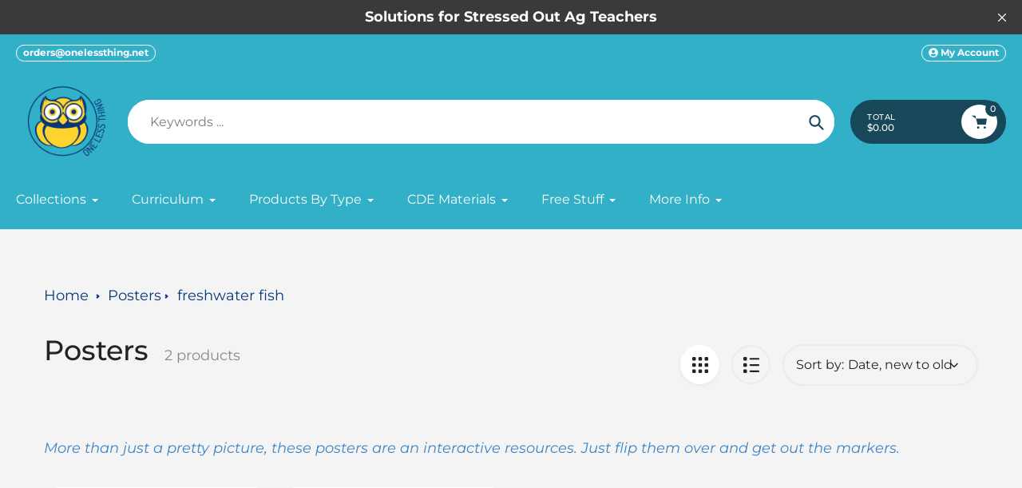

--- FILE ---
content_type: application/x-javascript
request_url: https://app.sealsubscriptions.com/shopify/public/status/shop/onelessthing.myshopify.com.js?1769919606
body_size: -349
content:
var sealsubscriptions_settings_updated='1767746108';

--- FILE ---
content_type: text/javascript
request_url: https://www.onelessthing.net/cdn/shop/t/12/assets/collection-page.js?v=93981074510401270051736704973
body_size: 1985
content:
window.theme=window.theme||{},theme.Collection=function(){var settings={mediaQueryMediumUp:"(min-width: "+theme.breakpoints.medium+"px)"},selectors={filterSelection:"#FilterTags",sortSelection:"#SortBy",selectInput:"[data-select-input]"};function Collection(container){this.filterSelect=container.querySelector(selectors.filterSelection),this.sortSelect=container.querySelector(selectors.sortSelection),this.selects=document.querySelectorAll(selectors.selectInput),this.sortSelect&&(this.defaultSort=this._getDefaultSortValue()),this.selects.length&&this.selects.forEach(function(select){select.classList.remove("hidden")}),this.initBreakpoints=this._initBreakpoints.bind(this),this.mql=window.matchMedia(settings.mediaQueryMediumUp),this.mql.addListener(this.initBreakpoints),this.filterSelect&&this.filterSelect.addEventListener("change",this._onFilterChange.bind(this)),this.sortSelect&&this.sortSelect.addEventListener("change",this._onSortChange.bind(this)),theme.Helpers.promiseStylesheet().then(function(){this._initBreakpoints()}.bind(this)),this._initParams();var formsArr=container.querySelectorAll('[action="/cart/add"]');formsArr.length&&formsArr.forEach(function(form,index){theme.AddItemToCart(form)}),theme.ProductItemSwatches();var sidebar_menu_items=container.querySelectorAll(".panel-heading.collapse");sidebar_menu_items.length&&sidebar_menu_items.forEach(function(item,index){item.addEventListener("click",function(e){e.preventDefault();var self=this,panelId=item.getAttribute("data-collapse-panel"),itemPanel=document.querySelector("#"+panelId);for(let sibling of self.parentNode.children)sibling!==self&&sibling.classList.contains("active")&&sibling.classList.contains("panel-heading")&&sibling.dispatchEvent(new Event("click",{bubbles:!0}));if(itemPanel.classList.contains("active")){var height=itemPanel.clientHeight+"px";itemPanel.style.height=height,setTimeout(function(){itemPanel.style.height="0px"},0),itemPanel.addEventListener("transitionend",function(){itemPanel.classList.remove("active"),self.classList.remove("active")},{once:!0})}else{self.classList.add("active"),itemPanel.classList.add("active"),itemPanel.style.height="auto";var height=itemPanel.clientHeight+"px";itemPanel.style.height="0px",setTimeout(function(){itemPanel.style.height=height},0),setTimeout(function(){itemPanel.style.height="auto"},300)}})});var filter_titles=container.querySelectorAll(".category-filters-section-title");filter_titles.length&&filter_titles.forEach(function(item,index){var self=item,parentArea=self.closest(".category-filters-area-section"),filtersBlock=parentArea.querySelector(".category-filters-area-list");if(filtersBlock.classList.contains("active")){filtersBlock.style.height="auto";var height=filtersBlock.clientHeight+"px";filtersBlock.style.height=height,setTimeout(function(){filtersBlock.style.height="auto"},300)}else filtersBlock.style.height=height,setTimeout(function(){filtersBlock.style.height="0px"},300);item.addEventListener("click",function(e){e.preventDefault();var self2=this,parentArea2=self2.closest(".category-filters-area-section"),filtersBlock2=parentArea2.querySelector(".category-filters-area-list");if(filtersBlock2.classList.contains("active")){var height2=filtersBlock2.clientHeight+"px";filtersBlock2.style.height=height2,setTimeout(function(){filtersBlock2.style.height="0px"},0),self2.classList.remove("active"),filtersBlock2.classList.remove("active")}else{self2.classList.add("active"),filtersBlock2.classList.add("active"),filtersBlock2.style.height="auto";var height2=filtersBlock2.clientHeight+"px";filtersBlock2.style.height="0px",setTimeout(function(){filtersBlock2.style.height=height2},0),setTimeout(function(){filtersBlock2.style.height="auto"},300)}})});var show_more_options=container.querySelectorAll(".show_more_options");show_more_options.length&&(container.querySelectorAll(".advanced-filters").forEach(function(filter,index){var children_length=filter.querySelectorAll("li").length;if(children_length>5){for(var heigth_limit=0,i=0;i<filter.querySelectorAll("li").length;i++){var item=filter.querySelectorAll("li")[i];if(heigth_limit=heigth_limit+item.offsetHeight,i==4)break}var show_more_option=filter.nextElementSibling;show_more_option&&(filter.setAttribute("data-heigth_limit",heigth_limit),filter.style.maxHeight=heigth_limit+"px",show_more_option.style.display="inline-block")}}),show_more_options.forEach(function(btn,index){btn.addEventListener("click",function(e){e.preventDefault();var filters_list=this.previousElementSibling,heigth_limit=filters_list.getAttribute("data-heigth_limit"),default_text=this.getAttribute("data-default-text");if(this.classList.contains("openedFilter"))filters_list.style.maxHeight=heigth_limit+"px",this.classList.remove("openedFilter"),this.innerHTML=default_text;else{for(var filterBlockLength=0,i=0;i<filters_list.querySelectorAll("li").length;i++){var item=filters_list.querySelectorAll("li")[i];filterBlockLength=filterBlockLength+item.offsetHeight}filters_list.style.maxHeight=filterBlockLength+"px",this.classList.add("openedFilter"),this.innerHTML=theme.strings.show_less}})}));var change_layout_btns=container.querySelectorAll('[data-action="change-layout"]');change_layout_btns.length&&change_layout_btns.forEach(function(item,index){item.addEventListener("click",function(e){e.preventDefault();var this_btn=this;if(!this_btn.classList.contains("is-selected")){var button_parent=this_btn.closest(".filters-toolbar"),newLayoutMode=this_btn.getAttribute("data-layout-mode");fetch(window.routes.cartUrl+"/update.js",{body:JSON.stringify({attributes:{collection_layout:newLayoutMode}}),credentials:"same-origin",method:"POST",headers:{"Content-Type":"application/json","X-Requested-With":"XMLHttpRequest"}}),button_parent.querySelector(".collection__layout-button.is-selected").classList.remove("is-selected"),this_btn.classList.add("is-selected");var collectionWrappers=document.querySelectorAll(".Collection-wrapper");collectionWrappers.length&&collectionWrappers.forEach(function(collectionWrapper,index2){collectionWrapper.querySelectorAll(".product-item-block").forEach(function(productBlock,index3){newLayoutMode==="grid"?(productBlock.classList.remove("view-mode-list"),productBlock.classList.add("view-mode-grid")):(productBlock.classList.add("view-mode-list"),productBlock.classList.remove("view-mode-grid"))})})}})});var pagination_mode=container.getAttribute("data-pagination_mode");if(pagination_mode!="standart")var endlessScroll=new Ajaxinate({container:"#AjaxinateContainer",pagination:"#AjaxinatePagination",method:pagination_mode,offset:500});var open_sidebar_btn=container.querySelector(".open_mobile_sidebar"),close_sidebar_btn=container.querySelector(".close-collection-sidebar");open_sidebar_btn&&open_sidebar_btn.addEventListener("click",function(e){e.preventDefault();var sidebarEl=container.querySelector(".collection-sidebar");sidebarEl&&(sidebarEl.classList.add("show"),document.querySelector("body").classList.add("show_overlay"))}),close_sidebar_btn&&close_sidebar_btn.addEventListener("click",function(e){e.preventDefault();var sidebarEl=container.querySelector(".collection-sidebar");sidebarEl&&(sidebarEl.classList.remove("show"),document.querySelector("body").classList.remove("show_overlay"))});var check_filter_value_btns=container.querySelectorAll(".advanced-filter a");check_filter_value_btns.length&&check_filter_value_btns.forEach(function(item,index){item.addEventListener("click",function(e){e.preventDefault();var parentFilterNode=this.closest(".advanced-filter"),filterInput=parentFilterNode.querySelector('[type="checkbox"]');filterInput&&(filterInput.checked?filterInput.checked=!1:filterInput.checked=!0);var FitersFormEl=item.closest("form");if(FitersFormEl){const formData=new FormData(FitersFormEl),searchParams=new URLSearchParams(formData).toString();var pathname=window.location.pathname;window.location.href=pathname+"?"+searchParams}else{var href=this.getAttribute("href"),pathname=window.location.pathname,search_url_size=window.location.search.length;search_url_size?window.location.href=href+window.location.search:window.location.href=href}})});var group__price_rangeBlocks=container.querySelectorAll(".filter-group-display__price-range-input");group__price_rangeBlocks.length&&document.addEventListener("change",function(e){var el=e.target;if(el.classList.contains("filter-group-display__price-range-input")){var FitersFormEl=el.closest("form");if(FitersFormEl){const formData=new FormData(FitersFormEl),searchParams=new URLSearchParams(formData).toString();var pathname=window.location.pathname;window.location.href=pathname+"?"+searchParams}}});var price_range_inputs=container.querySelectorAll(".price_range");price_range_inputs.length&&document.addEventListener("change",function(e){var el=e.target;if(el.classList.contains("price_range")){var FitersFormEl=el.closest("form");if(FitersFormEl){var prices_arr=[],price_range_inputs2=FitersFormEl.querySelectorAll(".filter-group-display__price-range-input"),price_range_container=el.closest(".price_range_container");if(price_range_container&&(price_range_container.querySelectorAll(".price_range").forEach(function(item,index){var input_val=item.value*1;prices_arr.push(input_val)}),price_range_inputs2.length)){var min=Math.min.apply(null,prices_arr),max=Math.max.apply(null,prices_arr);price_range_inputs2[0].value=min,price_range_inputs2[1].value=max}const formData=new FormData(FitersFormEl),searchParams=new URLSearchParams(formData).toString();var pathname=window.location.pathname;window.location.href=pathname+"?"+searchParams}}});var active_titles_arr=container.querySelectorAll(".category-filters-section-title.active");active_titles_arr.length&&window.innerWidth<750&&active_titles_arr.forEach(function(title,index){title.dispatchEvent(new Event("click",{bubbles:!0}))})}return Collection.prototype=Object.assign({},Collection.prototype,{_initBreakpoints:function(){this.mql.matches&&slate.utils.resizeSelects(this.selects)},_initParams:function(){if(this.queryParams={},location.search.length)for(var aKeyValue,aCouples=location.search.substr(1).split("&"),i=0;i<aCouples.length;i++)aKeyValue=aCouples[i].split("="),aKeyValue.length>1&&(this.queryParams[decodeURIComponent(aKeyValue[0])]=decodeURIComponent(aKeyValue[1]))},_onSortChange:function(){this.queryParams.sort_by=this._getSortValue(),this.queryParams.page&&delete this.queryParams.page,window.location.search=decodeURIComponent(new URLSearchParams(Object.entries(this.queryParams)).toString())},_onFilterChange:function(){document.location.href=this._getFilterValue()},_getFilterValue:function(){return this.filterSelect.value},_getSortValue:function(){return this.sortSelect.value||this.defaultSort},_getDefaultSortValue:function(){return this.sortSelect.dataset.defaultSortby},onUnload:function(){function clearLayoutSettings(){var headers=new Headers({"Content-Type":"application/json"}),request={method:"POST",headers,body:JSON.stringify({attributes:{collection_layout:""}})};fetch("/cart/update.js",request).then(function(response){})}clearLayoutSettings(),this.filterSelect&&this.filterSelect.removeEventListener("change",this._onFilterChange),this.sortSelect&&this.sortSelect.removeEventListener("change",this._onSortChange),this.mql.removeListener(this.initBreakpoints)}}),Collection}(),document.addEventListener("DOMContentLoaded",function(){var sections=new theme.Sections;sections.register("collection-template",theme.Collection)});
//# sourceMappingURL=/cdn/shop/t/12/assets/collection-page.js.map?v=93981074510401270051736704973
